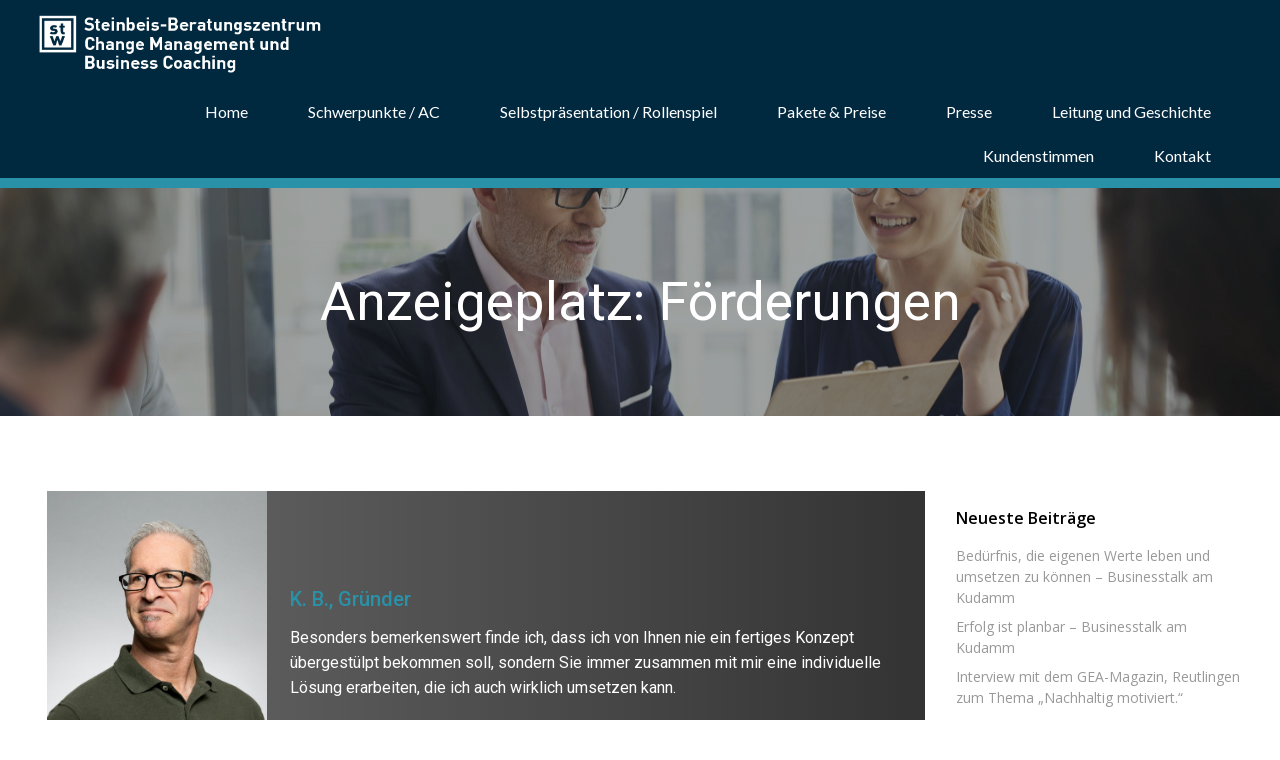

--- FILE ---
content_type: text/css
request_url: https://steinbeisberatung.com/wp-content/plugins/booking/css/time_picker_skins/black.css?ver=10.5
body_size: 1232
content:
/*******************************************************************************/
/*  C O L O R    S K I N          **********************************************/
/*******************************************************************************/
/* For better compatibility, please change here only following properties:     */
/*
*        background , background-color, background-repeat, background-image,  background-repeat, background-position
*        border
*        box-shadow, -moz-box-shadow, -webkit-box-shadow
*        border-radius, -moz-border-radius, -webkit-border-radius
*        color
*        font-weight
*        text-shadow
*        text-transform
*
*/

/*   S K I N  -  BLACK  **********************************************************************************************/
/* Button */
.wpbc_times_selector div {
	color: #bbb;;
	border:2px solid transparent;
	background: #595959;
	border-radius: 5px;
	text-align: center;
	font-weight: 400;
	font-size: 1em;
	box-shadow: 0px 0 4px transparent;
}

/* Button - Mouse Over */
.wpbc_times_selector div:hover{
  color: #ddddcf;
}
/* Button - Selected */
.wpbc_times_selector div.wpbc_time_selected{
	background: #404040;
	color: #ddddcf;
	box-shadow: 0 0 4px #585858;
	font-weight: 600;
	border: 2px solid transparent;
}